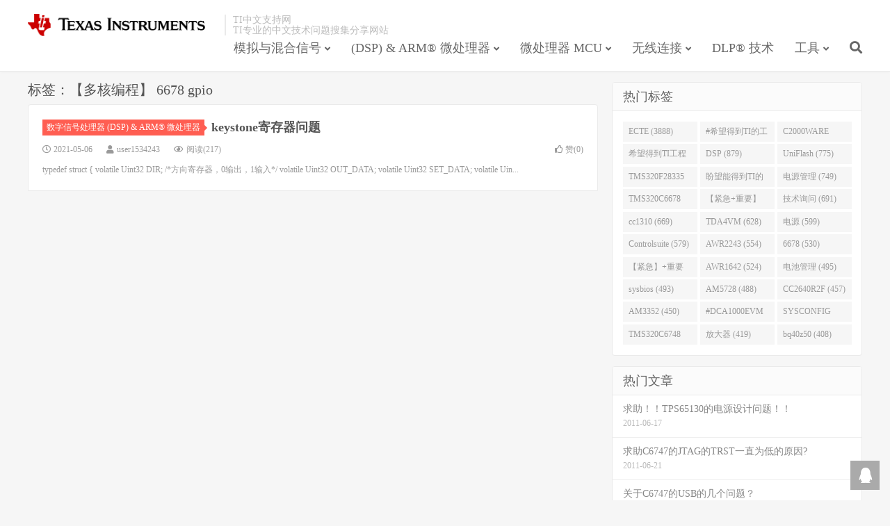

--- FILE ---
content_type: text/html; charset=UTF-8
request_url: https://www.ti2k.com/tag/%E3%80%90%E5%A4%9A%E6%A0%B8%E7%BC%96%E7%A8%8B%E3%80%91-6678-gpio
body_size: 5194
content:
<!DOCTYPE HTML>
<html>
<head>
<meta charset="UTF-8">
<link rel="dns-prefetch" href="//apps.bdimg.com">
<meta http-equiv="X-UA-Compatible" content="IE=11,IE=10,IE=9,IE=8">
<meta name="viewport" content="width=device-width, initial-scale=1.0, user-scalable=0, minimum-scale=1.0, maximum-scale=1.0">
<meta name="apple-mobile-web-app-title" content="TI中文支持网">
<meta http-equiv="Cache-Control" content="no-siteapp">
<title>【多核编程】 6678 gpio-TI中文支持网</title>
<link rel='dns-prefetch' href='//apps.bdimg.com' />
<link rel='dns-prefetch' href='//www.ti2k.com' />
<link rel='dns-prefetch' href='//s.w.org' />
<link rel='stylesheet' id='wp-block-library-css'  href='https://www.ti2k.com/wp-includes/css/dist/block-library/style.min.css?ver=5.3.20' type='text/css' media='all' />
<link rel='stylesheet' id='_bootstrap-css'  href='https://www.ti2k.com/wp-content/themes/dux/css/bootstrap.min.css?ver=6.0' type='text/css' media='all' />
<link rel='stylesheet' id='_fontawesome-css'  href='https://www.ti2k.com/wp-content/themes/dux/css/font-awesome.min.css?ver=6.0' type='text/css' media='all' />
<link rel='stylesheet' id='_main-css'  href='https://www.ti2k.com/wp-content/themes/dux/css/main.css?ver=6.0' type='text/css' media='all' />
<script type='text/javascript' src='//apps.bdimg.com/libs/jquery/1.9.1/jquery.min.js?ver=6.0'></script>
<link rel='https://api.w.org/' href='https://www.ti2k.com/wp-json/' />
<meta name="keywords" content="【多核编程】 6678 gpio">
<meta name="description" content="">
<style>a:hover, .site-navbar li:hover > a, .site-navbar li.active a:hover, .site-navbar a:hover, .search-on .site-navbar li.navto-search a, .topbar a:hover, .site-nav li.current-menu-item > a, .site-nav li.current-menu-parent > a, .site-search-form a:hover, .branding-primary .btn:hover, .title .more a:hover, .excerpt h2 a:hover, .excerpt .meta a:hover, .excerpt-minic h2 a:hover, .excerpt-minic .meta a:hover, .article-content .wp-caption:hover .wp-caption-text, .article-content a, .article-nav a:hover, .relates a:hover, .widget_links li a:hover, .widget_categories li a:hover, .widget_ui_comments strong, .widget_ui_posts li a:hover .text, .widget_ui_posts .nopic .text:hover , .widget_meta ul a:hover, .tagcloud a:hover, .textwidget a, .textwidget a:hover, .sign h3, #navs .item li a, .url, .url:hover, .excerpt h2 a:hover span, .widget_ui_posts a:hover .text span, .widget-navcontent .item-01 li a:hover span, .excerpt-minic h2 a:hover span, .relates a:hover span{color: #FF5E52;}.btn-primary, .label-primary, .branding-primary, .post-copyright:hover, .article-tags a, .pagination ul > .active > a, .pagination ul > .active > span, .pagenav .current, .widget_ui_tags .items a:hover, .sign .close-link, .pagemenu li.active a, .pageheader, .resetpasssteps li.active, #navs h2, #navs nav, .btn-primary:hover, .btn-primary:focus, .btn-primary:active, .btn-primary.active, .open > .dropdown-toggle.btn-primary, .tag-clouds a:hover{background-color: #FF5E52;}.btn-primary, .search-input:focus, #bdcs .bdcs-search-form-input:focus, #submit, .plinks ul li a:hover,.btn-primary:hover, .btn-primary:focus, .btn-primary:active, .btn-primary.active, .open > .dropdown-toggle.btn-primary{border-color: #FF5E52;}.search-btn, .label-primary, #bdcs .bdcs-search-form-submit, #submit, .excerpt .cat{background-color: #FF5E52;}.excerpt .cat i{border-left-color:#FF5E52;}@media (max-width: 720px) {.site-navbar li.active a, .site-navbar li.active a:hover, .m-nav-show .m-icon-nav{color: #FF5E52;}}@media (max-width: 480px) {.pagination ul > li.next-page a{background-color:#FF5E52;}}.post-actions .action.action-like,.pagemenu li.current-menu-item > a{background-color: #FF5E52;}.catleader h1{border-left-color: #FF5E52;}.loop-product-filters ul .current-cat>a{color: #FF5E52;}</style>
<!--HEADER_CODE_START-->
<!-- Global site tag (gtag.js) - Google Analytics -->
<script async src="https://www.googletagmanager.com/gtag/js?id=UA-148368772-1"></script>
<script>
  window.dataLayer = window.dataLayer || [];
  function gtag(){dataLayer.push(arguments);}
  gtag('js', new Date());

  gtag('config', 'UA-148368772-1');
</script>
<!--HEADER_CODE_END-->
<link rel="shortcut icon" href="https://www.ti2k.com/favicon.ico">
<!--[if lt IE 9]><script src="https://www.ti2k.com/wp-content/themes/dux/js/libs/html5.min.js"></script><![endif]-->
</head>
<body class="archive tag tag--6678-gpio tag-25598 nav_fixed m-excerpt-cat topbar-off site-layout-2 text-justify-on">
<header class="header">
	<div class="container">
		<div class="logo"><a href="https://www.ti2k.com" title="TI中文支持网-TI专业的中文技术问题分享网站
"><img src="https://www.ti2k.com/wp-content/themes/dux/img/ti_logo.png" alt="TI中文支持网-TI专业的中文技术问题分享网站
">TI中文支持网</a></div>		<div class="brand">TI中文支持网<br>TI专业的中文技术问题搜集分享网站</div>		<ul class="site-nav site-navbar">
			<li id="menu-item-35193" class="menu-item menu-item-type-taxonomy menu-item-object-category menu-item-has-children menu-item-35193"><a href="https://www.ti2k.com/category/analog">模拟与混合信号</a>
<ul class="sub-menu">
	<li id="menu-item-35210" class="menu-item menu-item-type-taxonomy menu-item-object-category menu-item-35210"><a href="https://www.ti2k.com/category/analog/led">LED 照明</a></li>
	<li id="menu-item-35211" class="menu-item menu-item-type-taxonomy menu-item-object-category menu-item-35211"><a href="https://www.ti2k.com/category/analog/other-analog">其他模拟器件</a></li>
	<li id="menu-item-35212" class="menu-item menu-item-type-taxonomy menu-item-object-category menu-item-35212"><a href="https://www.ti2k.com/category/analog/interface-clock">接口/时钟</a></li>
	<li id="menu-item-35213" class="menu-item menu-item-type-taxonomy menu-item-object-category menu-item-35213"><a href="https://www.ti2k.com/category/analog/amplifier">放大器</a></li>
	<li id="menu-item-35214" class="menu-item menu-item-type-taxonomy menu-item-object-category menu-item-35214"><a href="https://www.ti2k.com/category/analog/ad-converter">数据转换器</a></li>
	<li id="menu-item-35215" class="menu-item menu-item-type-taxonomy menu-item-object-category menu-item-35215"><a href="https://www.ti2k.com/category/analog/bms">电池管理</a></li>
	<li id="menu-item-35216" class="menu-item menu-item-type-taxonomy menu-item-object-category menu-item-35216"><a href="https://www.ti2k.com/category/analog/power-management">电源管理</a></li>
	<li id="menu-item-35217" class="menu-item menu-item-type-taxonomy menu-item-object-category menu-item-35217"><a href="https://www.ti2k.com/category/analog/audio">音频</a></li>
	<li id="menu-item-151514" class="menu-item menu-item-type-taxonomy menu-item-object-category menu-item-151514"><a href="https://www.ti2k.com/category/analog/sensors">传感器</a></li>
	<li id="menu-item-151515" class="menu-item menu-item-type-taxonomy menu-item-object-category menu-item-151515"><a href="https://www.ti2k.com/category/analog/rf-microwave">射频与微波</a></li>
	<li id="menu-item-151516" class="menu-item menu-item-type-taxonomy menu-item-object-category menu-item-151516"><a href="https://www.ti2k.com/category/analog/switches-multiplexers">开关与多路复用器</a></li>
	<li id="menu-item-151517" class="menu-item menu-item-type-taxonomy menu-item-object-category menu-item-151517"><a href="https://www.ti2k.com/category/analog/motor-drivers">电机驱动器</a></li>
	<li id="menu-item-151518" class="menu-item menu-item-type-taxonomy menu-item-object-category menu-item-151518"><a href="https://www.ti2k.com/category/analog/logic">逻辑</a></li>
	<li id="menu-item-151519" class="menu-item menu-item-type-taxonomy menu-item-object-category menu-item-151519"><a href="https://www.ti2k.com/category/analog/isolation">隔离</a></li>
</ul>
</li>
<li id="menu-item-35191" class="menu-item menu-item-type-taxonomy menu-item-object-category menu-item-has-children menu-item-35191"><a href="https://www.ti2k.com/category/dsp-arm">(DSP) &#038; ARM® 微处理器</a>
<ul class="sub-menu">
	<li id="menu-item-35199" class="menu-item menu-item-type-taxonomy menu-item-object-category menu-item-35199"><a href="https://www.ti2k.com/category/dsp-arm/c5000">C5000™ 超低功耗 DSP</a></li>
	<li id="menu-item-35200" class="menu-item menu-item-type-taxonomy menu-item-object-category menu-item-35200"><a href="https://www.ti2k.com/category/dsp-arm/c6000-single">C6000™单核</a></li>
	<li id="menu-item-35201" class="menu-item menu-item-type-taxonomy menu-item-object-category menu-item-35201"><a href="https://www.ti2k.com/category/dsp-arm/c6000-multi">C6000™多核</a></li>
	<li id="menu-item-35202" class="menu-item menu-item-type-taxonomy menu-item-object-category menu-item-35202"><a href="https://www.ti2k.com/category/dsp-arm/omap-l138-dsp-arm">OMAP-L138 DSP+ARM®</a></li>
	<li id="menu-item-35203" class="menu-item menu-item-type-taxonomy menu-item-object-category menu-item-35203"><a href="https://www.ti2k.com/category/dsp-arm/sitara">Sitara™ Cortex-A8 和 ARM9 微处理器</a></li>
	<li id="menu-item-35204" class="menu-item menu-item-type-taxonomy menu-item-object-category menu-item-35204"><a href="https://www.ti2k.com/category/dsp-arm/other-dsp-arm">其他DSP &#038; ARM® 产品</a></li>
	<li id="menu-item-35205" class="menu-item menu-item-type-taxonomy menu-item-object-category menu-item-35205"><a href="https://www.ti2k.com/category/dsp-arm/davinci">达芬奇(Davinci™)</a></li>
</ul>
</li>
<li id="menu-item-35189" class="menu-item menu-item-type-taxonomy menu-item-object-category menu-item-has-children menu-item-35189"><a href="https://www.ti2k.com/category/embedded-mcu">微处理器 MCU</a>
<ul class="sub-menu">
	<li id="menu-item-35194" class="menu-item menu-item-type-taxonomy menu-item-object-category menu-item-35194"><a href="https://www.ti2k.com/category/embedded-mcu/c2000">C2000™ 32位实时 MCU</a></li>
	<li id="menu-item-35196" class="menu-item menu-item-type-taxonomy menu-item-object-category menu-item-35196"><a href="https://www.ti2k.com/category/embedded-mcu/msp430">MSP430™16 位超低功耗 MCU</a></li>
	<li id="menu-item-35195" class="menu-item menu-item-type-taxonomy menu-item-object-category menu-item-35195"><a href="https://www.ti2k.com/category/embedded-mcu/hercules">Hercules™ ARM®安全微控制器</a></li>
	<li id="menu-item-35197" class="menu-item menu-item-type-taxonomy menu-item-object-category menu-item-35197"><a href="https://www.ti2k.com/category/embedded-mcu/tm4c">TM4C 微控制器</a></li>
	<li id="menu-item-35198" class="menu-item menu-item-type-taxonomy menu-item-object-category menu-item-35198"><a href="https://www.ti2k.com/category/embedded-mcu/othermcu">其他MCU处理器</a></li>
</ul>
</li>
<li id="menu-item-35192" class="menu-item menu-item-type-taxonomy menu-item-object-category menu-item-has-children menu-item-35192"><a href="https://www.ti2k.com/category/wirless">无线连接</a>
<ul class="sub-menu">
	<li id="menu-item-35206" class="menu-item menu-item-type-taxonomy menu-item-object-category menu-item-35206"><a href="https://www.ti2k.com/category/wirless/wifi">Wi-Fi技术</a></li>
	<li id="menu-item-35207" class="menu-item menu-item-type-taxonomy menu-item-object-category menu-item-35207"><a href="https://www.ti2k.com/category/wirless/zigbee">ZigBee技术</a></li>
	<li id="menu-item-35208" class="menu-item menu-item-type-taxonomy menu-item-object-category menu-item-35208"><a href="https://www.ti2k.com/category/wirless/hardware-proprietary">硬件, 射频和私有技术</a></li>
	<li id="menu-item-35209" class="menu-item menu-item-type-taxonomy menu-item-object-category menu-item-35209"><a href="https://www.ti2k.com/category/wirless/bluetooth">蓝牙Bluetooth 技术</a></li>
</ul>
</li>
<li id="menu-item-35190" class="menu-item menu-item-type-taxonomy menu-item-object-category menu-item-35190"><a href="https://www.ti2k.com/category/dlp">DLP® 技术</a></li>
<li id="menu-item-151511" class="menu-item menu-item-type-taxonomy menu-item-object-category menu-item-has-children menu-item-151511"><a href="https://www.ti2k.com/category/tools">工具</a>
<ul class="sub-menu">
	<li id="menu-item-151512" class="menu-item menu-item-type-taxonomy menu-item-object-category menu-item-151512"><a href="https://www.ti2k.com/category/tools/code-composer-studio">Code Composer Studio</a></li>
	<li id="menu-item-151513" class="menu-item menu-item-type-taxonomy menu-item-object-category menu-item-151513"><a href="https://www.ti2k.com/category/tools/sim-hw-system-design">仿真、硬件和系统设计工具</a></li>
</ul>
</li>
							<li class="navto-search"><a href="javascript:;" class="search-show active"><i class="fa fa-search"></i></a></li>
					</ul>
						<i class="fa fa-bars m-icon-nav"></i>
			</div>
</header>
<div class="site-search">
	<div class="container">
		<form method="get" class="site-search-form" action="https://www.ti2k.com/" ><input class="search-input" name="s" type="text" placeholder="输入关键字" value=""><button class="search-btn" type="submit"><i class="fa fa-search"></i></button></form>	</div>
</div>
<section class="container">
	<div class="content-wrap">
	<div class="content">
				<div class="pagetitle"><h1>标签：【多核编程】 6678 gpio</h1></div><article class="excerpt excerpt-1 excerpt-text"><header><a class="cat" href="https://www.ti2k.com/category/dsp-arm">数字信号处理器 (DSP) &amp; ARM® 微处理器<i></i></a> <h2><a target="_blank" href="https://www.ti2k.com/166793.html" title="keystone寄存器问题-TI中文支持网">keystone寄存器问题</a></h2></header><p class="meta"><time><i class="fa fa-clock-o"></i>2021-05-06</time><span class="author"><i class="fa fa-user"></i>user1534243</span><span class="pv"><i class="fa fa-eye"></i>阅读(217)</span><a href="javascript:;" etap="like" class="post-like" data-pid="166793"><i class="fa fa-thumbs-o-up"></i>赞(<span>0</span>)</a></p><p class="note">typedef struct { volatile Uint32 DIR; /*方向寄存器，0输出，1输入*/ volatile Uint32 OUT_DATA; volatile Uint32 SET_DATA; volatile Uin...</p></article>	</div>
	</div>
	<div class="sidebar">
<div class="widget widget_ui_tags"><h3>热门标签</h3><div class="items"><a href="https://www.ti2k.com/tag/ecte">ECTE (3888)</a><a href="https://www.ti2k.com/tag/%e5%b8%8c%e6%9c%9b%e5%be%97%e5%88%b0ti%e7%9a%84%e5%b7%a5%e7%a8%8b%e5%b8%88%e5%9b%9e%e7%ad%94">#希望得到TI的工程师回答 (1677)</a><a href="https://www.ti2k.com/tag/c2000ware">C2000WARE (954)</a><a href="https://www.ti2k.com/tag/%e5%b8%8c%e6%9c%9b%e5%be%97%e5%88%b0ti%e5%b7%a5%e7%a8%8b%e5%b8%88%e5%9b%9e%e7%ad%94">希望得到TI工程师回答# (901)</a><a href="https://www.ti2k.com/tag/dsp">DSP (879)</a><a href="https://www.ti2k.com/tag/uniflash">UniFlash (775)</a><a href="https://www.ti2k.com/tag/tms320f28335">TMS320F28335 (763)</a><a href="https://www.ti2k.com/tag/%e7%9b%bc%e6%9c%9b%e8%83%bd%e5%be%97%e5%88%b0ti%e7%9a%84%e4%ba%ba%e5%9b%9e%e7%ad%94">盼望能得到TI的人回答 (753)</a><a href="https://www.ti2k.com/tag/%e7%94%b5%e6%ba%90%e7%ae%a1%e7%90%86">电源管理 (749)</a><a href="https://www.ti2k.com/tag/tms320c6678">TMS320C6678 (743)</a><a href="https://www.ti2k.com/tag/%e3%80%90%e7%b4%a7%e6%80%a5%e9%87%8d%e8%a6%81%e3%80%91">【紧急+重要】 (729)</a><a href="https://www.ti2k.com/tag/%e6%8a%80%e6%9c%af%e8%af%a2%e9%97%ae">技术询问 (691)</a><a href="https://www.ti2k.com/tag/cc1310">cc1310 (669)</a><a href="https://www.ti2k.com/tag/tda4vm">TDA4VM (628)</a><a href="https://www.ti2k.com/tag/%e7%94%b5%e6%ba%90">电源 (599)</a><a href="https://www.ti2k.com/tag/controlsuite">Controlsuite (579)</a><a href="https://www.ti2k.com/tag/awr2243">AWR2243 (554)</a><a href="https://www.ti2k.com/tag/6678">6678 (530)</a><a href="https://www.ti2k.com/tag/%e3%80%90%e7%b4%a7%e6%80%a5%e3%80%91%e9%87%8d%e8%a6%81">【紧急】+重要 (526)</a><a href="https://www.ti2k.com/tag/awr1642">AWR1642 (524)</a><a href="https://www.ti2k.com/tag/%e7%94%b5%e6%b1%a0%e7%ae%a1%e7%90%86">电池管理 (495)</a><a href="https://www.ti2k.com/tag/sysbios">sysbios (493)</a><a href="https://www.ti2k.com/tag/am5728">AM5728 (488)</a><a href="https://www.ti2k.com/tag/cc2640r2f">CC2640R2F (457)</a><a href="https://www.ti2k.com/tag/am3352">AM3352 (450)</a><a href="https://www.ti2k.com/tag/dca1000evm">#DCA1000EVM (447)</a><a href="https://www.ti2k.com/tag/sysconfig">SYSCONFIG (444)</a><a href="https://www.ti2k.com/tag/tms320c6748">TMS320C6748 (423)</a><a href="https://www.ti2k.com/tag/%e6%94%be%e5%a4%a7%e5%99%a8">放大器 (419)</a><a href="https://www.ti2k.com/tag/bq40z50">bq40z50 (408)</a></div></div><div class="widget widget_ui_posts"><h3>热门文章</h3><ul class="nopic"><li><a target="_blank" href="https://www.ti2k.com/128559.html"><span class="text">求助！！TPS65130的电源设计问题！！</span><span class="muted">2011-06-17</span></a></li>
<li><a target="_blank" href="https://www.ti2k.com/90063.html"><span class="text">求助C6747的JTAG的TRST一直为低的原因?</span><span class="muted">2011-06-21</span></a></li>
<li><a target="_blank" href="https://www.ti2k.com/90067.html"><span class="text">关于C6747的USB的几个问题？</span><span class="muted">2011-06-21</span></a></li>
<li><a target="_blank" href="https://www.ti2k.com/82783.html"><span class="text">6713能否通过串口烧写程序？如果能该如何做？谢谢</span><span class="muted">2011-06-21</span></a></li>
<li><a target="_blank" href="https://www.ti2k.com/21229.html"><span class="text">MSP430 需配合何种晶振工作？</span><span class="muted">2011-06-21</span></a></li>
<li><a target="_blank" href="https://www.ti2k.com/117651.html"><span class="text">TPS40055</span><span class="muted">2011-06-21</span></a></li>
</ul></div></div></section>


<footer class="footer">
	<div class="container">
						<p>&copy; 2026 <a href="https://www.ti2k.com">TI中文支持网</a> &nbsp; <a href="https://www.ti2k.com/sitemap.xml">网站地图</a>
<a href="https://beian.miit.gov.cn/" target="_blank">鲁ICP备2022002796号-1</a>
</p>
		<script>
var _hmt = _hmt || [];
(function() {
  var hm = document.createElement("script");
  hm.src = "https://hm.baidu.com/hm.js?1895df65542a22f18bfda1730b9133e7";
  var s = document.getElementsByTagName("script")[0]; 
  s.parentNode.insertBefore(hm, s);
})();
</script>	</div>
</footer>


<div class="rollbar rollbar-rb"><ul><li><a target="_blank" href="http://wpa.qq.com/msgrd?v=3&uin=34489844&site=qq&menu=yes"><i class="fa fa-qq"></i><span>QQ咨询</span></a><h6>QQ咨询<i></i></h6></li><li class="rollbar-totop"><a href="javascript:(jsui.scrollTo());"><i class="fa fa-angle-up"></i><span>回顶</span></a><h6>回顶部<i></i></h6></li></ul></div>
<script>
window.jsui={
	www: 'https://www.ti2k.com',
	uri: 'https://www.ti2k.com/wp-content/themes/dux',
	ver: '6.0',
	roll: ["1","2"],
	ajaxpager: '0',
	url_rp: 'https://www.ti2k.com/about'
};
</script>
<script type='text/javascript' src='//apps.bdimg.com/libs/bootstrap/3.2.0/js/bootstrap.min.js?ver=6.0'></script>
<script type='text/javascript' src='https://www.ti2k.com/wp-content/themes/dux/js/loader.js?ver=6.0'></script>
<script type='text/javascript' src='https://www.ti2k.com/wp-includes/js/wp-embed.min.js?ver=5.3.20'></script>
</body>
</html>